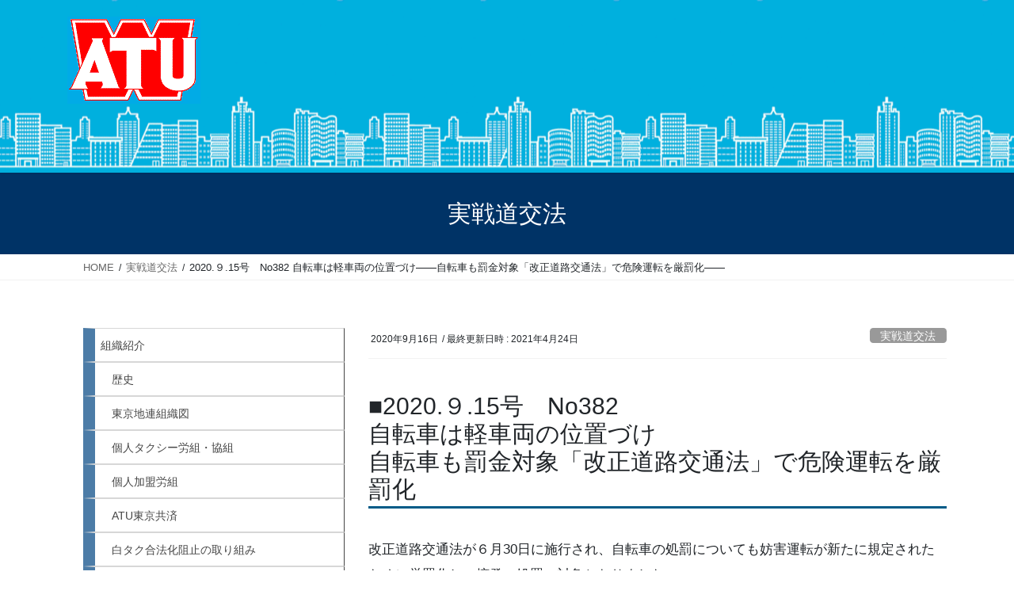

--- FILE ---
content_type: text/html; charset=UTF-8
request_url: https://atutokyo.jp/doukou/382/
body_size: 14199
content:
<!DOCTYPE html>
<html lang="ja">
<head>
<meta charset="utf-8">
<meta http-equiv="X-UA-Compatible" content="IE=edge">
<meta name="viewport" content="width=device-width, initial-scale=1">

<title>2020.９.15号　No382	 自転車は軽車両の位置づけ――自転車も罰金対象「改正道路交通法」で危険運転を厳罰化―― | 全国自動車交通労働組合総連合東京地方連合会</title>
<meta name='robots' content='max-image-preview:large' />
<link rel='dns-prefetch' href='//fonts.googleapis.com' />
<link rel="alternate" type="application/rss+xml" title="全国自動車交通労働組合総連合東京地方連合会 &raquo; フィード" href="https://atutokyo.jp/feed/" />
<link rel="alternate" type="application/rss+xml" title="全国自動車交通労働組合総連合東京地方連合会 &raquo; コメントフィード" href="https://atutokyo.jp/comments/feed/" />
<link rel="alternate" title="oEmbed (JSON)" type="application/json+oembed" href="https://atutokyo.jp/wp-json/oembed/1.0/embed?url=https%3A%2F%2Fatutokyo.jp%2Fdoukou%2F382%2F" />
<link rel="alternate" title="oEmbed (XML)" type="text/xml+oembed" href="https://atutokyo.jp/wp-json/oembed/1.0/embed?url=https%3A%2F%2Fatutokyo.jp%2Fdoukou%2F382%2F&#038;format=xml" />
<meta name="description" content="■2020.９.15号　No382自転車は軽車両の位置づけ自転車も罰金対象「改正道路交通法」で危険運転を厳罰化改正道路交通法が６月30日に施行され、自転車の処罰についても妨害運転が新たに規定されたために厳罰化し、摘発、処罰の対象となりました。道路交通法で自転車が処罰の対象になる行為は①信号無視。②指定場所の一時不停止。③遮断踏切への侵入。④通行禁止違反。⑤歩道における車両義務違反(徐行違反)。⑥歩道通行時の通行方法違反。⑦通行区分違反。⑧路側帯通行時の歩行者の" /><style id='wp-img-auto-sizes-contain-inline-css' type='text/css'>
img:is([sizes=auto i],[sizes^="auto," i]){contain-intrinsic-size:3000px 1500px}
/*# sourceURL=wp-img-auto-sizes-contain-inline-css */
</style>
<link rel='stylesheet' id='vkExUnit_common_style-css' href='https://atutokyo.jp/wp/wp-content/plugins/vk-all-in-one-expansion-unit/assets/css/vkExUnit_style.css?ver=9.113.0.1' type='text/css' media='all' />
<style id='vkExUnit_common_style-inline-css' type='text/css'>
:root {--ver_page_top_button_url:url(https://atutokyo.jp/wp/wp-content/plugins/vk-all-in-one-expansion-unit/assets/images/to-top-btn-icon.svg);}@font-face {font-weight: normal;font-style: normal;font-family: "vk_sns";src: url("https://atutokyo.jp/wp/wp-content/plugins/vk-all-in-one-expansion-unit/inc/sns/icons/fonts/vk_sns.eot?-bq20cj");src: url("https://atutokyo.jp/wp/wp-content/plugins/vk-all-in-one-expansion-unit/inc/sns/icons/fonts/vk_sns.eot?#iefix-bq20cj") format("embedded-opentype"),url("https://atutokyo.jp/wp/wp-content/plugins/vk-all-in-one-expansion-unit/inc/sns/icons/fonts/vk_sns.woff?-bq20cj") format("woff"),url("https://atutokyo.jp/wp/wp-content/plugins/vk-all-in-one-expansion-unit/inc/sns/icons/fonts/vk_sns.ttf?-bq20cj") format("truetype"),url("https://atutokyo.jp/wp/wp-content/plugins/vk-all-in-one-expansion-unit/inc/sns/icons/fonts/vk_sns.svg?-bq20cj#vk_sns") format("svg");}
.veu_promotion-alert__content--text {border: 1px solid rgba(0,0,0,0.125);padding: 0.5em 1em;border-radius: var(--vk-size-radius);margin-bottom: var(--vk-margin-block-bottom);font-size: 0.875rem;}/* Alert Content部分に段落タグを入れた場合に最後の段落の余白を0にする */.veu_promotion-alert__content--text p:last-of-type{margin-bottom:0;margin-top: 0;}
/*# sourceURL=vkExUnit_common_style-inline-css */
</style>
<style id='wp-block-library-inline-css' type='text/css'>
:root{--wp-block-synced-color:#7a00df;--wp-block-synced-color--rgb:122,0,223;--wp-bound-block-color:var(--wp-block-synced-color);--wp-editor-canvas-background:#ddd;--wp-admin-theme-color:#007cba;--wp-admin-theme-color--rgb:0,124,186;--wp-admin-theme-color-darker-10:#006ba1;--wp-admin-theme-color-darker-10--rgb:0,107,160.5;--wp-admin-theme-color-darker-20:#005a87;--wp-admin-theme-color-darker-20--rgb:0,90,135;--wp-admin-border-width-focus:2px}@media (min-resolution:192dpi){:root{--wp-admin-border-width-focus:1.5px}}.wp-element-button{cursor:pointer}:root .has-very-light-gray-background-color{background-color:#eee}:root .has-very-dark-gray-background-color{background-color:#313131}:root .has-very-light-gray-color{color:#eee}:root .has-very-dark-gray-color{color:#313131}:root .has-vivid-green-cyan-to-vivid-cyan-blue-gradient-background{background:linear-gradient(135deg,#00d084,#0693e3)}:root .has-purple-crush-gradient-background{background:linear-gradient(135deg,#34e2e4,#4721fb 50%,#ab1dfe)}:root .has-hazy-dawn-gradient-background{background:linear-gradient(135deg,#faaca8,#dad0ec)}:root .has-subdued-olive-gradient-background{background:linear-gradient(135deg,#fafae1,#67a671)}:root .has-atomic-cream-gradient-background{background:linear-gradient(135deg,#fdd79a,#004a59)}:root .has-nightshade-gradient-background{background:linear-gradient(135deg,#330968,#31cdcf)}:root .has-midnight-gradient-background{background:linear-gradient(135deg,#020381,#2874fc)}:root{--wp--preset--font-size--normal:16px;--wp--preset--font-size--huge:42px}.has-regular-font-size{font-size:1em}.has-larger-font-size{font-size:2.625em}.has-normal-font-size{font-size:var(--wp--preset--font-size--normal)}.has-huge-font-size{font-size:var(--wp--preset--font-size--huge)}.has-text-align-center{text-align:center}.has-text-align-left{text-align:left}.has-text-align-right{text-align:right}.has-fit-text{white-space:nowrap!important}#end-resizable-editor-section{display:none}.aligncenter{clear:both}.items-justified-left{justify-content:flex-start}.items-justified-center{justify-content:center}.items-justified-right{justify-content:flex-end}.items-justified-space-between{justify-content:space-between}.screen-reader-text{border:0;clip-path:inset(50%);height:1px;margin:-1px;overflow:hidden;padding:0;position:absolute;width:1px;word-wrap:normal!important}.screen-reader-text:focus{background-color:#ddd;clip-path:none;color:#444;display:block;font-size:1em;height:auto;left:5px;line-height:normal;padding:15px 23px 14px;text-decoration:none;top:5px;width:auto;z-index:100000}html :where(.has-border-color){border-style:solid}html :where([style*=border-top-color]){border-top-style:solid}html :where([style*=border-right-color]){border-right-style:solid}html :where([style*=border-bottom-color]){border-bottom-style:solid}html :where([style*=border-left-color]){border-left-style:solid}html :where([style*=border-width]){border-style:solid}html :where([style*=border-top-width]){border-top-style:solid}html :where([style*=border-right-width]){border-right-style:solid}html :where([style*=border-bottom-width]){border-bottom-style:solid}html :where([style*=border-left-width]){border-left-style:solid}html :where(img[class*=wp-image-]){height:auto;max-width:100%}:where(figure){margin:0 0 1em}html :where(.is-position-sticky){--wp-admin--admin-bar--position-offset:var(--wp-admin--admin-bar--height,0px)}@media screen and (max-width:600px){html :where(.is-position-sticky){--wp-admin--admin-bar--position-offset:0px}}
.vk-cols--reverse{flex-direction:row-reverse}.vk-cols--hasbtn{margin-bottom:0}.vk-cols--hasbtn>.row>.vk_gridColumn_item,.vk-cols--hasbtn>.wp-block-column{position:relative;padding-bottom:3em}.vk-cols--hasbtn>.row>.vk_gridColumn_item>.wp-block-buttons,.vk-cols--hasbtn>.row>.vk_gridColumn_item>.vk_button,.vk-cols--hasbtn>.wp-block-column>.wp-block-buttons,.vk-cols--hasbtn>.wp-block-column>.vk_button{position:absolute;bottom:0;width:100%}.vk-cols--fit.wp-block-columns{gap:0}.vk-cols--fit.wp-block-columns,.vk-cols--fit.wp-block-columns:not(.is-not-stacked-on-mobile){margin-top:0;margin-bottom:0;justify-content:space-between}.vk-cols--fit.wp-block-columns>.wp-block-column *:last-child,.vk-cols--fit.wp-block-columns:not(.is-not-stacked-on-mobile)>.wp-block-column *:last-child{margin-bottom:0}.vk-cols--fit.wp-block-columns>.wp-block-column>.wp-block-cover,.vk-cols--fit.wp-block-columns:not(.is-not-stacked-on-mobile)>.wp-block-column>.wp-block-cover{margin-top:0}.vk-cols--fit.wp-block-columns.has-background,.vk-cols--fit.wp-block-columns:not(.is-not-stacked-on-mobile).has-background{padding:0}@media(max-width: 599px){.vk-cols--fit.wp-block-columns:not(.has-background)>.wp-block-column:not(.has-background),.vk-cols--fit.wp-block-columns:not(.is-not-stacked-on-mobile):not(.has-background)>.wp-block-column:not(.has-background){padding-left:0 !important;padding-right:0 !important}}@media(min-width: 782px){.vk-cols--fit.wp-block-columns .block-editor-block-list__block.wp-block-column:not(:first-child),.vk-cols--fit.wp-block-columns>.wp-block-column:not(:first-child),.vk-cols--fit.wp-block-columns:not(.is-not-stacked-on-mobile) .block-editor-block-list__block.wp-block-column:not(:first-child),.vk-cols--fit.wp-block-columns:not(.is-not-stacked-on-mobile)>.wp-block-column:not(:first-child){margin-left:0}}@media(min-width: 600px)and (max-width: 781px){.vk-cols--fit.wp-block-columns .wp-block-column:nth-child(2n),.vk-cols--fit.wp-block-columns:not(.is-not-stacked-on-mobile) .wp-block-column:nth-child(2n){margin-left:0}.vk-cols--fit.wp-block-columns .wp-block-column:not(:only-child),.vk-cols--fit.wp-block-columns:not(.is-not-stacked-on-mobile) .wp-block-column:not(:only-child){flex-basis:50% !important}}.vk-cols--fit--gap1.wp-block-columns{gap:1px}@media(min-width: 600px)and (max-width: 781px){.vk-cols--fit--gap1.wp-block-columns .wp-block-column:not(:only-child){flex-basis:calc(50% - 1px) !important}}.vk-cols--fit.vk-cols--grid>.block-editor-block-list__block,.vk-cols--fit.vk-cols--grid>.wp-block-column,.vk-cols--fit.vk-cols--grid:not(.is-not-stacked-on-mobile)>.block-editor-block-list__block,.vk-cols--fit.vk-cols--grid:not(.is-not-stacked-on-mobile)>.wp-block-column{flex-basis:50%;box-sizing:border-box}@media(max-width: 599px){.vk-cols--fit.vk-cols--grid.vk-cols--grid--alignfull>.wp-block-column:nth-child(2)>.wp-block-cover,.vk-cols--fit.vk-cols--grid.vk-cols--grid--alignfull>.wp-block-column:nth-child(2)>.vk_outer,.vk-cols--fit.vk-cols--grid:not(.is-not-stacked-on-mobile).vk-cols--grid--alignfull>.wp-block-column:nth-child(2)>.wp-block-cover,.vk-cols--fit.vk-cols--grid:not(.is-not-stacked-on-mobile).vk-cols--grid--alignfull>.wp-block-column:nth-child(2)>.vk_outer{width:100vw;margin-right:calc((100% - 100vw)/2);margin-left:calc((100% - 100vw)/2)}}@media(min-width: 600px){.vk-cols--fit.vk-cols--grid.vk-cols--grid--alignfull>.wp-block-column:nth-child(2)>.wp-block-cover,.vk-cols--fit.vk-cols--grid.vk-cols--grid--alignfull>.wp-block-column:nth-child(2)>.vk_outer,.vk-cols--fit.vk-cols--grid:not(.is-not-stacked-on-mobile).vk-cols--grid--alignfull>.wp-block-column:nth-child(2)>.wp-block-cover,.vk-cols--fit.vk-cols--grid:not(.is-not-stacked-on-mobile).vk-cols--grid--alignfull>.wp-block-column:nth-child(2)>.vk_outer{margin-right:calc(100% - 50vw);width:50vw}}@media(min-width: 600px){.vk-cols--fit.vk-cols--grid.vk-cols--grid--alignfull.vk-cols--reverse>.wp-block-column,.vk-cols--fit.vk-cols--grid:not(.is-not-stacked-on-mobile).vk-cols--grid--alignfull.vk-cols--reverse>.wp-block-column{margin-left:0;margin-right:0}.vk-cols--fit.vk-cols--grid.vk-cols--grid--alignfull.vk-cols--reverse>.wp-block-column:nth-child(2)>.wp-block-cover,.vk-cols--fit.vk-cols--grid.vk-cols--grid--alignfull.vk-cols--reverse>.wp-block-column:nth-child(2)>.vk_outer,.vk-cols--fit.vk-cols--grid:not(.is-not-stacked-on-mobile).vk-cols--grid--alignfull.vk-cols--reverse>.wp-block-column:nth-child(2)>.wp-block-cover,.vk-cols--fit.vk-cols--grid:not(.is-not-stacked-on-mobile).vk-cols--grid--alignfull.vk-cols--reverse>.wp-block-column:nth-child(2)>.vk_outer{margin-left:calc(100% - 50vw)}}.vk-cols--menu h2,.vk-cols--menu h3,.vk-cols--menu h4,.vk-cols--menu h5{margin-bottom:.2em;text-shadow:#000 0 0 10px}.vk-cols--menu h2:first-child,.vk-cols--menu h3:first-child,.vk-cols--menu h4:first-child,.vk-cols--menu h5:first-child{margin-top:0}.vk-cols--menu p{margin-bottom:1rem;text-shadow:#000 0 0 10px}.vk-cols--menu .wp-block-cover__inner-container:last-child{margin-bottom:0}.vk-cols--fitbnrs .wp-block-column .wp-block-cover:hover img{filter:unset}.vk-cols--fitbnrs .wp-block-column .wp-block-cover:hover{background-color:unset}.vk-cols--fitbnrs .wp-block-column .wp-block-cover:hover .wp-block-cover__image-background{filter:unset !important}.vk-cols--fitbnrs .wp-block-cover .wp-block-cover__inner-container{position:absolute;height:100%;width:100%}.vk-cols--fitbnrs .vk_button{height:100%;margin:0}.vk-cols--fitbnrs .vk_button .vk_button_btn,.vk-cols--fitbnrs .vk_button .btn{height:100%;width:100%;border:none;box-shadow:none;background-color:unset !important;transition:unset}.vk-cols--fitbnrs .vk_button .vk_button_btn:hover,.vk-cols--fitbnrs .vk_button .btn:hover{transition:unset}.vk-cols--fitbnrs .vk_button .vk_button_btn:after,.vk-cols--fitbnrs .vk_button .btn:after{border:none}.vk-cols--fitbnrs .vk_button .vk_button_link_txt{width:100%;position:absolute;top:50%;left:50%;transform:translateY(-50%) translateX(-50%);font-size:2rem;text-shadow:#000 0 0 10px}.vk-cols--fitbnrs .vk_button .vk_button_link_subCaption{width:100%;position:absolute;top:calc(50% + 2.2em);left:50%;transform:translateY(-50%) translateX(-50%);text-shadow:#000 0 0 10px}@media(min-width: 992px){.vk-cols--media.wp-block-columns{gap:3rem}}.vk-fit-map figure{margin-bottom:0}.vk-fit-map iframe{position:relative;margin-bottom:0;display:block;max-height:400px;width:100vw}.vk-fit-map:is(.alignfull,.alignwide) div{max-width:100%}.vk-table--th--width25 :where(tr>*:first-child){width:25%}.vk-table--th--width30 :where(tr>*:first-child){width:30%}.vk-table--th--width35 :where(tr>*:first-child){width:35%}.vk-table--th--width40 :where(tr>*:first-child){width:40%}.vk-table--th--bg-bright :where(tr>*:first-child){background-color:var(--wp--preset--color--bg-secondary, rgba(0, 0, 0, 0.05))}@media(max-width: 599px){.vk-table--mobile-block :is(th,td){width:100%;display:block}.vk-table--mobile-block.wp-block-table table :is(th,td){border-top:none}}.vk-table--width--th25 :where(tr>*:first-child){width:25%}.vk-table--width--th30 :where(tr>*:first-child){width:30%}.vk-table--width--th35 :where(tr>*:first-child){width:35%}.vk-table--width--th40 :where(tr>*:first-child){width:40%}.no-margin{margin:0}@media(max-width: 599px){.wp-block-image.vk-aligncenter--mobile>.alignright{float:none;margin-left:auto;margin-right:auto}.vk-no-padding-horizontal--mobile{padding-left:0 !important;padding-right:0 !important}}
/* VK Color Palettes */

/*# sourceURL=wp-block-library-inline-css */
</style><style id='global-styles-inline-css' type='text/css'>
:root{--wp--preset--aspect-ratio--square: 1;--wp--preset--aspect-ratio--4-3: 4/3;--wp--preset--aspect-ratio--3-4: 3/4;--wp--preset--aspect-ratio--3-2: 3/2;--wp--preset--aspect-ratio--2-3: 2/3;--wp--preset--aspect-ratio--16-9: 16/9;--wp--preset--aspect-ratio--9-16: 9/16;--wp--preset--color--black: #000000;--wp--preset--color--cyan-bluish-gray: #abb8c3;--wp--preset--color--white: #ffffff;--wp--preset--color--pale-pink: #f78da7;--wp--preset--color--vivid-red: #cf2e2e;--wp--preset--color--luminous-vivid-orange: #ff6900;--wp--preset--color--luminous-vivid-amber: #fcb900;--wp--preset--color--light-green-cyan: #7bdcb5;--wp--preset--color--vivid-green-cyan: #00d084;--wp--preset--color--pale-cyan-blue: #8ed1fc;--wp--preset--color--vivid-cyan-blue: #0693e3;--wp--preset--color--vivid-purple: #9b51e0;--wp--preset--gradient--vivid-cyan-blue-to-vivid-purple: linear-gradient(135deg,rgb(6,147,227) 0%,rgb(155,81,224) 100%);--wp--preset--gradient--light-green-cyan-to-vivid-green-cyan: linear-gradient(135deg,rgb(122,220,180) 0%,rgb(0,208,130) 100%);--wp--preset--gradient--luminous-vivid-amber-to-luminous-vivid-orange: linear-gradient(135deg,rgb(252,185,0) 0%,rgb(255,105,0) 100%);--wp--preset--gradient--luminous-vivid-orange-to-vivid-red: linear-gradient(135deg,rgb(255,105,0) 0%,rgb(207,46,46) 100%);--wp--preset--gradient--very-light-gray-to-cyan-bluish-gray: linear-gradient(135deg,rgb(238,238,238) 0%,rgb(169,184,195) 100%);--wp--preset--gradient--cool-to-warm-spectrum: linear-gradient(135deg,rgb(74,234,220) 0%,rgb(151,120,209) 20%,rgb(207,42,186) 40%,rgb(238,44,130) 60%,rgb(251,105,98) 80%,rgb(254,248,76) 100%);--wp--preset--gradient--blush-light-purple: linear-gradient(135deg,rgb(255,206,236) 0%,rgb(152,150,240) 100%);--wp--preset--gradient--blush-bordeaux: linear-gradient(135deg,rgb(254,205,165) 0%,rgb(254,45,45) 50%,rgb(107,0,62) 100%);--wp--preset--gradient--luminous-dusk: linear-gradient(135deg,rgb(255,203,112) 0%,rgb(199,81,192) 50%,rgb(65,88,208) 100%);--wp--preset--gradient--pale-ocean: linear-gradient(135deg,rgb(255,245,203) 0%,rgb(182,227,212) 50%,rgb(51,167,181) 100%);--wp--preset--gradient--electric-grass: linear-gradient(135deg,rgb(202,248,128) 0%,rgb(113,206,126) 100%);--wp--preset--gradient--midnight: linear-gradient(135deg,rgb(2,3,129) 0%,rgb(40,116,252) 100%);--wp--preset--font-size--small: 13px;--wp--preset--font-size--medium: 20px;--wp--preset--font-size--large: 36px;--wp--preset--font-size--x-large: 42px;--wp--preset--spacing--20: 0.44rem;--wp--preset--spacing--30: 0.67rem;--wp--preset--spacing--40: 1rem;--wp--preset--spacing--50: 1.5rem;--wp--preset--spacing--60: 2.25rem;--wp--preset--spacing--70: 3.38rem;--wp--preset--spacing--80: 5.06rem;--wp--preset--shadow--natural: 6px 6px 9px rgba(0, 0, 0, 0.2);--wp--preset--shadow--deep: 12px 12px 50px rgba(0, 0, 0, 0.4);--wp--preset--shadow--sharp: 6px 6px 0px rgba(0, 0, 0, 0.2);--wp--preset--shadow--outlined: 6px 6px 0px -3px rgb(255, 255, 255), 6px 6px rgb(0, 0, 0);--wp--preset--shadow--crisp: 6px 6px 0px rgb(0, 0, 0);}:where(.is-layout-flex){gap: 0.5em;}:where(.is-layout-grid){gap: 0.5em;}body .is-layout-flex{display: flex;}.is-layout-flex{flex-wrap: wrap;align-items: center;}.is-layout-flex > :is(*, div){margin: 0;}body .is-layout-grid{display: grid;}.is-layout-grid > :is(*, div){margin: 0;}:where(.wp-block-columns.is-layout-flex){gap: 2em;}:where(.wp-block-columns.is-layout-grid){gap: 2em;}:where(.wp-block-post-template.is-layout-flex){gap: 1.25em;}:where(.wp-block-post-template.is-layout-grid){gap: 1.25em;}.has-black-color{color: var(--wp--preset--color--black) !important;}.has-cyan-bluish-gray-color{color: var(--wp--preset--color--cyan-bluish-gray) !important;}.has-white-color{color: var(--wp--preset--color--white) !important;}.has-pale-pink-color{color: var(--wp--preset--color--pale-pink) !important;}.has-vivid-red-color{color: var(--wp--preset--color--vivid-red) !important;}.has-luminous-vivid-orange-color{color: var(--wp--preset--color--luminous-vivid-orange) !important;}.has-luminous-vivid-amber-color{color: var(--wp--preset--color--luminous-vivid-amber) !important;}.has-light-green-cyan-color{color: var(--wp--preset--color--light-green-cyan) !important;}.has-vivid-green-cyan-color{color: var(--wp--preset--color--vivid-green-cyan) !important;}.has-pale-cyan-blue-color{color: var(--wp--preset--color--pale-cyan-blue) !important;}.has-vivid-cyan-blue-color{color: var(--wp--preset--color--vivid-cyan-blue) !important;}.has-vivid-purple-color{color: var(--wp--preset--color--vivid-purple) !important;}.has-black-background-color{background-color: var(--wp--preset--color--black) !important;}.has-cyan-bluish-gray-background-color{background-color: var(--wp--preset--color--cyan-bluish-gray) !important;}.has-white-background-color{background-color: var(--wp--preset--color--white) !important;}.has-pale-pink-background-color{background-color: var(--wp--preset--color--pale-pink) !important;}.has-vivid-red-background-color{background-color: var(--wp--preset--color--vivid-red) !important;}.has-luminous-vivid-orange-background-color{background-color: var(--wp--preset--color--luminous-vivid-orange) !important;}.has-luminous-vivid-amber-background-color{background-color: var(--wp--preset--color--luminous-vivid-amber) !important;}.has-light-green-cyan-background-color{background-color: var(--wp--preset--color--light-green-cyan) !important;}.has-vivid-green-cyan-background-color{background-color: var(--wp--preset--color--vivid-green-cyan) !important;}.has-pale-cyan-blue-background-color{background-color: var(--wp--preset--color--pale-cyan-blue) !important;}.has-vivid-cyan-blue-background-color{background-color: var(--wp--preset--color--vivid-cyan-blue) !important;}.has-vivid-purple-background-color{background-color: var(--wp--preset--color--vivid-purple) !important;}.has-black-border-color{border-color: var(--wp--preset--color--black) !important;}.has-cyan-bluish-gray-border-color{border-color: var(--wp--preset--color--cyan-bluish-gray) !important;}.has-white-border-color{border-color: var(--wp--preset--color--white) !important;}.has-pale-pink-border-color{border-color: var(--wp--preset--color--pale-pink) !important;}.has-vivid-red-border-color{border-color: var(--wp--preset--color--vivid-red) !important;}.has-luminous-vivid-orange-border-color{border-color: var(--wp--preset--color--luminous-vivid-orange) !important;}.has-luminous-vivid-amber-border-color{border-color: var(--wp--preset--color--luminous-vivid-amber) !important;}.has-light-green-cyan-border-color{border-color: var(--wp--preset--color--light-green-cyan) !important;}.has-vivid-green-cyan-border-color{border-color: var(--wp--preset--color--vivid-green-cyan) !important;}.has-pale-cyan-blue-border-color{border-color: var(--wp--preset--color--pale-cyan-blue) !important;}.has-vivid-cyan-blue-border-color{border-color: var(--wp--preset--color--vivid-cyan-blue) !important;}.has-vivid-purple-border-color{border-color: var(--wp--preset--color--vivid-purple) !important;}.has-vivid-cyan-blue-to-vivid-purple-gradient-background{background: var(--wp--preset--gradient--vivid-cyan-blue-to-vivid-purple) !important;}.has-light-green-cyan-to-vivid-green-cyan-gradient-background{background: var(--wp--preset--gradient--light-green-cyan-to-vivid-green-cyan) !important;}.has-luminous-vivid-amber-to-luminous-vivid-orange-gradient-background{background: var(--wp--preset--gradient--luminous-vivid-amber-to-luminous-vivid-orange) !important;}.has-luminous-vivid-orange-to-vivid-red-gradient-background{background: var(--wp--preset--gradient--luminous-vivid-orange-to-vivid-red) !important;}.has-very-light-gray-to-cyan-bluish-gray-gradient-background{background: var(--wp--preset--gradient--very-light-gray-to-cyan-bluish-gray) !important;}.has-cool-to-warm-spectrum-gradient-background{background: var(--wp--preset--gradient--cool-to-warm-spectrum) !important;}.has-blush-light-purple-gradient-background{background: var(--wp--preset--gradient--blush-light-purple) !important;}.has-blush-bordeaux-gradient-background{background: var(--wp--preset--gradient--blush-bordeaux) !important;}.has-luminous-dusk-gradient-background{background: var(--wp--preset--gradient--luminous-dusk) !important;}.has-pale-ocean-gradient-background{background: var(--wp--preset--gradient--pale-ocean) !important;}.has-electric-grass-gradient-background{background: var(--wp--preset--gradient--electric-grass) !important;}.has-midnight-gradient-background{background: var(--wp--preset--gradient--midnight) !important;}.has-small-font-size{font-size: var(--wp--preset--font-size--small) !important;}.has-medium-font-size{font-size: var(--wp--preset--font-size--medium) !important;}.has-large-font-size{font-size: var(--wp--preset--font-size--large) !important;}.has-x-large-font-size{font-size: var(--wp--preset--font-size--x-large) !important;}
/*# sourceURL=global-styles-inline-css */
</style>

<style id='classic-theme-styles-inline-css' type='text/css'>
/*! This file is auto-generated */
.wp-block-button__link{color:#fff;background-color:#32373c;border-radius:9999px;box-shadow:none;text-decoration:none;padding:calc(.667em + 2px) calc(1.333em + 2px);font-size:1.125em}.wp-block-file__button{background:#32373c;color:#fff;text-decoration:none}
/*# sourceURL=/wp-includes/css/classic-themes.min.css */
</style>
<link rel='stylesheet' id='whats-new-style-css' href='https://atutokyo.jp/wp/wp-content/plugins/whats-new-genarator/whats-new.css?ver=2.0.2' type='text/css' media='all' />
<link rel='stylesheet' id='backButtonCSS-css' href='https://atutokyo.jp/wp/wp-content/plugins/wp-back-button/css/style.css?ver=6.9' type='text/css' media='all' />
<link rel='stylesheet' id='googleFonts1-css' href='http://fonts.googleapis.com/css?family=Cabin%3A400%2C500%2C600%2Cbold&#038;ver=6.9' type='text/css' media='all' />
<link rel='stylesheet' id='googleFonts2-css' href='http://fonts.googleapis.com/css?family=PT+Sans+Narrow%3Aregular%2Cbold&#038;ver=6.9' type='text/css' media='all' />
<link rel='stylesheet' id='vk-swiper-style-css' href='https://atutokyo.jp/wp/wp-content/plugins/vk-blocks/vendor/vektor-inc/vk-swiper/src/assets/css/swiper-bundle.min.css?ver=11.0.2' type='text/css' media='all' />
<link rel='stylesheet' id='bootstrap-4-style-css' href='https://atutokyo.jp/wp/wp-content/themes/lightning/_g2/library/bootstrap-4/css/bootstrap.min.css?ver=4.5.0' type='text/css' media='all' />
<link rel='stylesheet' id='lightning-common-style-css' href='https://atutokyo.jp/wp/wp-content/themes/lightning/_g2/assets/css/common.css?ver=15.33.1' type='text/css' media='all' />
<style id='lightning-common-style-inline-css' type='text/css'>
/* vk-mobile-nav */:root {--vk-mobile-nav-menu-btn-bg-src: url("https://atutokyo.jp/wp/wp-content/themes/lightning/_g2/inc/vk-mobile-nav/package/images/vk-menu-btn-black.svg");--vk-mobile-nav-menu-btn-close-bg-src: url("https://atutokyo.jp/wp/wp-content/themes/lightning/_g2/inc/vk-mobile-nav/package/images/vk-menu-close-black.svg");--vk-menu-acc-icon-open-black-bg-src: url("https://atutokyo.jp/wp/wp-content/themes/lightning/_g2/inc/vk-mobile-nav/package/images/vk-menu-acc-icon-open-black.svg");--vk-menu-acc-icon-open-white-bg-src: url("https://atutokyo.jp/wp/wp-content/themes/lightning/_g2/inc/vk-mobile-nav/package/images/vk-menu-acc-icon-open-white.svg");--vk-menu-acc-icon-close-black-bg-src: url("https://atutokyo.jp/wp/wp-content/themes/lightning/_g2/inc/vk-mobile-nav/package/images/vk-menu-close-black.svg");--vk-menu-acc-icon-close-white-bg-src: url("https://atutokyo.jp/wp/wp-content/themes/lightning/_g2/inc/vk-mobile-nav/package/images/vk-menu-close-white.svg");}
/*# sourceURL=lightning-common-style-inline-css */
</style>
<link rel='stylesheet' id='lightning-design-style-css' href='https://atutokyo.jp/wp/wp-content/themes/lightning/_g2/design-skin/origin2/css/style.css?ver=15.33.1' type='text/css' media='all' />
<style id='lightning-design-style-inline-css' type='text/css'>
:root {--color-key:#337ab7;--wp--preset--color--vk-color-primary:#337ab7;--color-key-dark:#2e6da4;}
a { color:#337ab7; }a:hover { color:#dd3333; }
.tagcloud a:before { font-family: "Font Awesome 7 Free";content: "\f02b";font-weight: bold; }
.media .media-body .media-heading a:hover { color:; }@media (min-width: 768px){.gMenu > li:before,.gMenu > li.menu-item-has-children::after { border-bottom-color: }.gMenu li li { background-color: }.gMenu li li a:hover { background-color:; }} /* @media (min-width: 768px) */.page-header { background-color:; }h2,.mainSection-title { border-top-color:; }h3:after,.subSection-title:after { border-bottom-color:; }ul.page-numbers li span.page-numbers.current,.page-link dl .post-page-numbers.current { background-color:; }.pager li > a { border-color:;color:;}.pager li > a:hover { background-color:;color:#fff;}.siteFooter { border-top-color:; }dt { border-left-color:; }:root {--g_nav_main_acc_icon_open_url:url(https://atutokyo.jp/wp/wp-content/themes/lightning/_g2/inc/vk-mobile-nav/package/images/vk-menu-acc-icon-open-black.svg);--g_nav_main_acc_icon_close_url: url(https://atutokyo.jp/wp/wp-content/themes/lightning/_g2/inc/vk-mobile-nav/package/images/vk-menu-close-black.svg);--g_nav_sub_acc_icon_open_url: url(https://atutokyo.jp/wp/wp-content/themes/lightning/_g2/inc/vk-mobile-nav/package/images/vk-menu-acc-icon-open-white.svg);--g_nav_sub_acc_icon_close_url: url(https://atutokyo.jp/wp/wp-content/themes/lightning/_g2/inc/vk-mobile-nav/package/images/vk-menu-close-white.svg);}
/*# sourceURL=lightning-design-style-inline-css */
</style>
<link rel='stylesheet' id='veu-cta-css' href='https://atutokyo.jp/wp/wp-content/plugins/vk-all-in-one-expansion-unit/inc/call-to-action/package/assets/css/style.css?ver=9.113.0.1' type='text/css' media='all' />
<link rel='stylesheet' id='vk-blocks-build-css-css' href='https://atutokyo.jp/wp/wp-content/plugins/vk-blocks/build/block-build.css?ver=1.115.1.1' type='text/css' media='all' />
<style id='vk-blocks-build-css-inline-css' type='text/css'>

	:root {
		--vk_image-mask-circle: url(https://atutokyo.jp/wp/wp-content/plugins/vk-blocks/inc/vk-blocks/images/circle.svg);
		--vk_image-mask-wave01: url(https://atutokyo.jp/wp/wp-content/plugins/vk-blocks/inc/vk-blocks/images/wave01.svg);
		--vk_image-mask-wave02: url(https://atutokyo.jp/wp/wp-content/plugins/vk-blocks/inc/vk-blocks/images/wave02.svg);
		--vk_image-mask-wave03: url(https://atutokyo.jp/wp/wp-content/plugins/vk-blocks/inc/vk-blocks/images/wave03.svg);
		--vk_image-mask-wave04: url(https://atutokyo.jp/wp/wp-content/plugins/vk-blocks/inc/vk-blocks/images/wave04.svg);
	}
	

	:root {

		--vk-balloon-border-width:1px;

		--vk-balloon-speech-offset:-12px;
	}
	

	:root {
		--vk_flow-arrow: url(https://atutokyo.jp/wp/wp-content/plugins/vk-blocks/inc/vk-blocks/images/arrow_bottom.svg);
	}
	
/*# sourceURL=vk-blocks-build-css-inline-css */
</style>
<link rel='stylesheet' id='lightning-theme-style-css' href='https://atutokyo.jp/wp/wp-content/themes/lightning_child_sample/style.css?ver=15.33.1' type='text/css' media='all' />
<style id='lightning-theme-style-inline-css' type='text/css'>

			.prBlock_icon_outer { border:1px solid #337ab7; }
			.prBlock_icon { color:#337ab7; }
		
/*# sourceURL=lightning-theme-style-inline-css */
</style>
<link rel='stylesheet' id='vk-font-awesome-css' href='https://atutokyo.jp/wp/wp-content/themes/lightning/vendor/vektor-inc/font-awesome-versions/src/font-awesome/css/all.min.css?ver=7.1.0' type='text/css' media='all' />
<script type="text/javascript" src="https://atutokyo.jp/wp/wp-includes/js/jquery/jquery.min.js?ver=3.7.1" id="jquery-core-js"></script>
<script type="text/javascript" src="https://atutokyo.jp/wp/wp-includes/js/jquery/jquery-migrate.min.js?ver=3.4.1" id="jquery-migrate-js"></script>
<script type="text/javascript" src="https://atutokyo.jp/wp/wp-content/plugins/wp-back-button/js/wp-backbutton.js?ver=6.9" id="backButtonJS-js"></script>
<link rel="https://api.w.org/" href="https://atutokyo.jp/wp-json/" /><link rel="alternate" title="JSON" type="application/json" href="https://atutokyo.jp/wp-json/wp/v2/posts/591" /><link rel="EditURI" type="application/rsd+xml" title="RSD" href="https://atutokyo.jp/wp/xmlrpc.php?rsd" />
<meta name="generator" content="WordPress 6.9" />
<link rel="canonical" href="https://atutokyo.jp/doukou/382/" />
<link rel='shortlink' href='https://atutokyo.jp/?p=591' />
<style type="text/css">.backButton{background:#1e73be !important;}.backButton a{color:#ffffff !important;}.backButton .simbolo:after , .backButton .simbolo:before{color:#ffffff !important;}</style><style id="lightning-color-custom-for-plugins" type="text/css">/* ltg theme common */.color_key_bg,.color_key_bg_hover:hover{background-color: #337ab7;}.color_key_txt,.color_key_txt_hover:hover{color: #337ab7;}.color_key_border,.color_key_border_hover:hover{border-color: #337ab7;}.color_key_dark_bg,.color_key_dark_bg_hover:hover{background-color: #2e6da4;}.color_key_dark_txt,.color_key_dark_txt_hover:hover{color: #2e6da4;}.color_key_dark_border,.color_key_dark_border_hover:hover{border-color: #2e6da4;}</style><noscript><style>.lazyload[data-src]{display:none !important;}</style></noscript><style>.lazyload{background-image:none !important;}.lazyload:before{background-image:none !important;}</style><style type="text/css" id="custom-background-css">
body.custom-background { background-color: #ffffff; }
</style>
			<style type="text/css" id="wp-custom-css">
			.page-id-2289 .entry-title { display: none; }		</style>
				<style type="text/css">/* VK CSS Customize */footer .copySection p:nth-child(2){display:none !important;}body, html,p{font-size:17px!important;font-family:"游ゴシック",YuGothic,"ヒラギノ角ゴ ProN W3","Hiragino Kaku Gothic ProN", "メイリオ", Meiryo,"Helvetica Neue", Helvetica, Arial,sans-serif !important;font-weight:500 !important;}.media .media-body .media-heading{font-weight:bold;}.subSection-title, h3{padding-bottom:8px;position:relative;border-bottom:1px solid #999;}h3:after, .subSection-title:after{border-bottom-color:#999;}.mainSection-title, h2{font-size:1.0rem;}h1,h2,h3{font-weight:bold;}h4{font-size:26px!important;font-weight:bold;padding:4px 0;border-bottom:3px solid #bccd45;color:#fb6d8c;}h5{border-bottom:1px solid #cccccc;font-size:22px;padding:4px 0;}.siteHeader{background-image:url("https://atutokyo.jp/wp/wp-content/uploads/40548283-LL-imagenavi-scaled.gif");background-repeat:no-repeat;background-position:center;}.navbar-brand img{max-height:2400px;}ul.gMenu a{background:#2bafe7;color:#003366;opacity:0.9;}ul.gMenu a:hover{color:#ff3300;}.page-header{background-color:#003366;}.media .postList_thumbnail{width:430px !important;}@media (max-width:480px){.media .postList_thumbnail{width:100% !important;padding-right:0px!important;}}@media (min-width:992px){.sideSection-col-two{width:360px;float:right;}}.vk-mobile-nav-menu-btn{right:10px;top:10px;width:40px;height:40px;left:inherit;background-color:#40b7e9!important;}.widget_nav_menu ul li a{display:block;padding:10px .5em 8px;border-bottom:1px solid rgba(0,0,0,.05);border-left:solid 5px #4c7ca7;border-bottom:solid 3px #d7d7d7;}.logo-after{display:block;width:700px;float:right;}.logo-after img{max-height:60px;}.navbar-header{width:100%;}@media (max-width:991px){.logo-after{width:100%;margin-top:10px;margin-bottom:10px;text-align:center;}}@media (min-width:1200px){.gMenu_outer,.gMenu,.gMenu > li{width:100%;}}@media (max-width:1199.98px){.siteHeader_logo{width:unset;}}h5{font-size:1.75rem;border-bottom:3px solid #005a87;}.widget_nav_menu ul li a{display:block;padding:10px .5em 8px;border-bottom:1px solid rgba(0,0,0,.05);border-left:solid 15px #4c7ca7;border-right:solid 1px;border-bottom:solid 1px #d7d7d7;border-top:solid 1px #d7d7d7;}.postNextPrev{display:none;}.entry-title{display:none;}/* End VK CSS Customize */</style>
			<!-- [ VK All in One Expansion Unit Article Structure Data ] --><script type="application/ld+json">{"@context":"https://schema.org/","@type":"Article","headline":"2020.９.15号　No382\t 自転車は軽車両の位置づけ――自転車も罰金対象「改正道路交通法」で危険運転を厳罰化――","image":"","datePublished":"2020-09-16T18:30:48+09:00","dateModified":"2021-04-24T18:31:04+09:00","author":{"@type":"","name":"atutokyomaster","url":"https://atutokyo.jp/","sameAs":""}}</script><!-- [ / VK All in One Expansion Unit Article Structure Data ] -->
</head>
<body class="wp-singular post-template-default single single-post postid-591 single-format-standard custom-background wp-theme-lightning wp-child-theme-lightning_child_sample vk-blocks fa_v7_css post-name-382 category-doukou post-type-post sidebar-fix sidebar-fix-priority-top bootstrap4 device-pc">
<a class="skip-link screen-reader-text" href="#main">コンテンツへスキップ</a>
<a class="skip-link screen-reader-text" href="#vk-mobile-nav">ナビゲーションに移動</a>
<header class="siteHeader">
		<div class="container siteHeadContainer">
		<div class="navbar-header">
						<p class="navbar-brand siteHeader_logo">
			<a href="https://atutokyo.jp/">
				<span><img src="[data-uri]" alt="全国自動車交通労働組合総連合東京地方連合会" data-src="https://atutokyo.jp/wp/wp-content/uploads/atu004.fw_.png" decoding="async" class="lazyload" data-eio-rwidth="168" data-eio-rheight="110" /><noscript><img src="https://atutokyo.jp/wp/wp-content/uploads/atu004.fw_.png" alt="全国自動車交通労働組合総連合東京地方連合会" data-eio="l" /></noscript></span>
			</a>
			</p>
					</div>

					<div id="gMenu_outer" class="gMenu_outer">
							</div>
			</div>
	</header>

<div class="section page-header"><div class="container"><div class="row"><div class="col-md-12">
<div class="page-header_pageTitle">
実戦道交法</div>
</div></div></div></div><!-- [ /.page-header ] -->


<!-- [ .breadSection ] --><div class="section breadSection"><div class="container"><div class="row"><ol class="breadcrumb" itemscope itemtype="https://schema.org/BreadcrumbList"><li id="panHome" itemprop="itemListElement" itemscope itemtype="http://schema.org/ListItem"><a itemprop="item" href="https://atutokyo.jp/"><span itemprop="name"><i class="fa-solid fa-house"></i> HOME</span></a><meta itemprop="position" content="1" /></li><li itemprop="itemListElement" itemscope itemtype="http://schema.org/ListItem"><a itemprop="item" href="https://atutokyo.jp/category/doukou/"><span itemprop="name">実戦道交法</span></a><meta itemprop="position" content="2" /></li><li><span>2020.９.15号　No382 自転車は軽車両の位置づけ――自転車も罰金対象「改正道路交通法」で危険運転を厳罰化――</span><meta itemprop="position" content="3" /></li></ol></div></div></div><!-- [ /.breadSection ] -->

<div class="section siteContent">
<div class="container">
<div class="row">

	<div class="col mainSection mainSection-col-two mainSection-pos-right" id="main" role="main">
				<article id="post-591" class="entry entry-full post-591 post type-post status-publish format-standard hentry category-doukou">

	
	
		<header class="entry-header">
			<div class="entry-meta">


<span class="published entry-meta_items">2020年9月16日</span>

<span class="entry-meta_items entry-meta_updated">/ 最終更新日時 : <span class="updated">2021年4月24日</span></span>


	
	<span class="vcard author entry-meta_items entry-meta_items_author entry-meta_hidden"><span class="fn">atutokyomaster</span></span>



<span class="entry-meta_items entry-meta_items_term"><a href="https://atutokyo.jp/category/doukou/" class="btn btn-xs btn-primary entry-meta_items_term_button" style="background-color:#999999;border:none;">実戦道交法</a></span>
</div>
				<h1 class="entry-title">
											2020.９.15号　No382	 自転車は軽車両の位置づけ――自転車も罰金対象「改正道路交通法」で危険運転を厳罰化――									</h1>
		</header>

	
	
	<div class="entry-body">
				<h5>■2020.９.15号　No382<br />
自転車は軽車両の位置づけ<br />
自転車も罰金対象「改正道路交通法」で危険運転を厳罰化</h5>
<p>改正道路交通法が６月30日に施行され、自転車の処罰についても妨害運転が新たに規定されたために厳罰化し、摘発、処罰の対象となりました。<br />
道路交通法で自転車が処罰の対象になる行為は①信号無視。②指定場所の一時不停止。③遮断踏切への侵入。④通行禁止違反。⑤歩道における車両義務違反(徐行違反)。⑥歩道通行時の通行方法違反。⑦通行区分違反。⑧路側帯通行時の歩行者の通行妨害。⑨交差点安全進行義務違反等。⑩交差点優先者妨害等。⑪環状交差点安全進行義務違反等。⑫制御装置(ブレーキ)不良自転車運転。⑬安全運転義務違反。⑭酒酔い運転。⑮妨害運転の15項目が摘発対象に定められました。<br />
コロナ禍により、生活様式が変化するなかで、飲食業における出前の需要増で、Ｕｂｅｒ Ｅａｔｓを中心とした出前代行業が急速に拡大し、配達員による危険運転が横行しています。<br />
そのため、自転車が絡む人身事故が急増し、その被害に遭う事例が多発しています。改正道交法では、15項目の危険行為を３年間に２回摘発されると、安全講習が義務付けられます。<br />
そして安全講習を受講しない場合は、５万円以下の罰金が課せられます(対象年齢は14歳以上)。さらに警察庁は「ながらスマホ」について、重大な交通事故につながる極めて危険な行為であると注意喚起。ながらスマホは危険運転の「安全運転義務違反」に該当し、摘発の対象となります。<br />
また、警察庁では、自転車の守るべき交通ルールのうち特に重要なものとして「①自転車は車道が原則、歩道は例外。②車道は左側を通行、③歩道は歩行者優先で、車道寄りを徐行。④安全ルールを守る。⑤子供はヘルメット着用を「自転車安全利用５則」としています。<br />
東京都では、自転車の安全で適正な利用の更なる促進を図るため「自転車の安全で適正な利用に関する条例」を改定。今年５月から自転車損害賠償保険の加入を義務化しています。これを機会に「軽車両の位置づけである自転車の危険運転」について改正された道交法を確認し、事故防止につなげましょう。</p>
			</div>

	
	
	
	
		<div class="entry-footer">

			<div class="entry-meta-dataList"><dl><dt>カテゴリー</dt><dd><a href="https://atutokyo.jp/category/doukou/">実戦道交法</a></dd></dl></div>
		</div><!-- [ /.entry-footer ] -->
	
	
			
	
		
		
		
		
	
	
</article><!-- [ /#post-591 ] -->


	<div class="vk_posts postNextPrev">

		<div id="post-1247" class="vk_post vk_post-postType-post card card-post card-horizontal card-sm vk_post-col-xs-12 vk_post-col-sm-12 vk_post-col-md-6 post-1247 post type-post status-publish format-standard hentry category-report"><div class="card-horizontal-inner-row"><div class="vk_post-col-5 col-5 card-img-outer"><div class="vk_post_imgOuter lazyload" style="" data-back="https://atutokyo.jp/wp/wp-content/themes/lightning/_g2/assets/images/no-image.png" data-eio-rwidth="600" data-eio-rheight="371"><a href="https://atutokyo.jp/report/atutokyo-2020-9-15/"><div class="card-img-overlay"><span class="vk_post_imgOuter_singleTermLabel" style="color:#fff;background-color:#999999">「自交総連東京」機関紙</span></div><img src="[data-uri]" class="vk_post_imgOuter_img card-img card-img-use-bg lazyload" data-src="https://atutokyo.jp/wp/wp-content/themes/lightning/_g2/assets/images/no-image.png" decoding="async" data-eio-rwidth="600" data-eio-rheight="371" /><noscript><img src="https://atutokyo.jp/wp/wp-content/themes/lightning/_g2/assets/images/no-image.png" class="vk_post_imgOuter_img card-img card-img-use-bg" data-eio="l" /></noscript></a></div><!-- [ /.vk_post_imgOuter ] --></div><!-- /.col --><div class="vk_post-col-7 col-7"><div class="vk_post_body card-body"><p class="postNextPrev_label">前の記事</p><h5 class="vk_post_title card-title"><a href="https://atutokyo.jp/report/atutokyo-2020-9-15/">自交総連東京 2020年９月15日号</a></h5><div class="vk_post_date card-date published">2020年9月15日</div></div><!-- [ /.card-body ] --></div><!-- /.col --></div><!-- [ /.row ] --></div><!-- [ /.card ] -->
		<div id="post-1245" class="vk_post vk_post-postType-post card card-post card-horizontal card-sm vk_post-col-xs-12 vk_post-col-sm-12 vk_post-col-md-6 card-horizontal-reverse postNextPrev_next post-1245 post type-post status-publish format-standard hentry category-report"><div class="card-horizontal-inner-row"><div class="vk_post-col-5 col-5 card-img-outer"><div class="vk_post_imgOuter lazyload" style="" data-back="https://atutokyo.jp/wp/wp-content/themes/lightning/_g2/assets/images/no-image.png" data-eio-rwidth="600" data-eio-rheight="371"><a href="https://atutokyo.jp/report/atutokyo-2020-10-1/"><div class="card-img-overlay"><span class="vk_post_imgOuter_singleTermLabel" style="color:#fff;background-color:#999999">「自交総連東京」機関紙</span></div><img src="[data-uri]" class="vk_post_imgOuter_img card-img card-img-use-bg lazyload" data-src="https://atutokyo.jp/wp/wp-content/themes/lightning/_g2/assets/images/no-image.png" decoding="async" data-eio-rwidth="600" data-eio-rheight="371" /><noscript><img src="https://atutokyo.jp/wp/wp-content/themes/lightning/_g2/assets/images/no-image.png" class="vk_post_imgOuter_img card-img card-img-use-bg" data-eio="l" /></noscript></a></div><!-- [ /.vk_post_imgOuter ] --></div><!-- /.col --><div class="vk_post-col-7 col-7"><div class="vk_post_body card-body"><p class="postNextPrev_label">次の記事</p><h5 class="vk_post_title card-title"><a href="https://atutokyo.jp/report/atutokyo-2020-10-1/">自交総連東京2020年10月１日付けから</a></h5><div class="vk_post_date card-date published">2020年10月1日</div></div><!-- [ /.card-body ] --></div><!-- /.col --></div><!-- [ /.row ] --></div><!-- [ /.card ] -->
		</div>
					</div><!-- [ /.mainSection ] -->

			<div class="col subSection sideSection sideSection-col-two sideSection-pos-left">
						<aside class="widget widget_nav_menu" id="nav_menu-2"><div class="menu-%e3%82%b5%e3%82%a4%e3%83%89%e3%83%90%e3%83%bc1-container"><ul id="menu-%e3%82%b5%e3%82%a4%e3%83%89%e3%83%90%e3%83%bc1" class="menu"><li id="menu-item-79" class="menu-item menu-item-type-post_type menu-item-object-page menu-item-has-children menu-item-79"><a href="https://atutokyo.jp/%e7%b5%84%e7%b9%94%e7%b4%b9%e4%bb%8b/">組織紹介</a>
<ul class="sub-menu">
	<li id="menu-item-78" class="menu-item menu-item-type-post_type menu-item-object-page menu-item-78"><a href="https://atutokyo.jp/rekishi/">歴史</a></li>
	<li id="menu-item-77" class="menu-item menu-item-type-post_type menu-item-object-page menu-item-77"><a href="https://atutokyo.jp/block/">東京地連組織図</a></li>
	<li id="menu-item-73" class="menu-item menu-item-type-post_type menu-item-object-page menu-item-73"><a href="https://atutokyo.jp/kojinkamei/">個人タクシー労組・協組</a></li>
	<li id="menu-item-72" class="menu-item menu-item-type-post_type menu-item-object-page menu-item-72"><a href="https://atutokyo.jp/%e5%80%8b%e4%ba%ba%e5%8a%a0%e7%9b%9f%e5%8a%b4%e7%b5%84%e3%81%8b%e3%82%89%e3%81%ae%e3%81%8a%e7%9f%a5%e3%82%89%e3%81%9b/">個人加盟労組</a></li>
	<li id="menu-item-75" class="menu-item menu-item-type-post_type menu-item-object-page menu-item-75"><a href="https://atutokyo.jp/au_mutual_help/">ATU東京共済</a></li>
	<li id="menu-item-69" class="menu-item menu-item-type-post_type menu-item-object-page menu-item-69"><a href="https://atutokyo.jp/shirotaku/">白タク合法化阻止の取り組み</a></li>
	<li id="menu-item-71" class="menu-item menu-item-type-post_type menu-item-object-page menu-item-71"><a href="https://atutokyo.jp/doukou_1/">実戦道交法の取り組み</a></li>
	<li id="menu-item-744" class="menu-item menu-item-type-taxonomy menu-item-object-category current-post-ancestor current-menu-parent current-post-parent menu-item-744"><a href="https://atutokyo.jp/category/doukou/">実戦道交法</a></li>
</ul>
</li>
<li id="menu-item-76" class="menu-item menu-item-type-post_type menu-item-object-page menu-item-76"><a href="https://atutokyo.jp/houritsu/">法律相談</a></li>
<li id="menu-item-70" class="menu-item menu-item-type-post_type menu-item-object-page menu-item-70"><a href="https://atutokyo.jp/plans/">今後の予定</a></li>
<li id="menu-item-74" class="menu-item menu-item-type-post_type menu-item-object-page menu-item-74"><a href="https://atutokyo.jp/link/">LINK</a></li>
<li id="menu-item-439" class="menu-item menu-item-type-post_type menu-item-object-page menu-item-439"><a href="https://atutokyo.jp/contact/">ご相談・お問合せ</a></li>
<li id="menu-item-745" class="menu-item menu-item-type-taxonomy menu-item-object-category menu-item-745"><a href="https://atutokyo.jp/category/report/">「自交総連東京」機関紙</a></li>
<li id="menu-item-2413" class="menu-item menu-item-type-post_type menu-item-object-page menu-item-2413"><a href="https://atutokyo.jp/2024-1-18/">※準備中※</a></li>
<li id="menu-item-2866" class="menu-item menu-item-type-post_type menu-item-object-page menu-item-2866"><a href="https://atutokyo.jp/%e6%b3%95%e5%be%8b%e7%9b%b8%e8%ab%87/">法律相談</a></li>
</ul></div></aside><aside class="widget widget_nav_menu" id="nav_menu-3"><h1 class="widget-title subSection-title">【情報ダウンロード】</h1><div class="menu-%e3%82%b5%e3%82%a4%e3%83%89%e3%83%90%e3%83%bc2-container"><ul id="menu-%e3%82%b5%e3%82%a4%e3%83%89%e3%83%90%e3%83%bc2" class="menu"><li id="menu-item-142" class="menu-item menu-item-type-custom menu-item-object-custom menu-item-142"><a href="https://atutokyo.jp/wp/wp-content/uploads/26anke-to.xlsx">2026年働くみんなの要求アンケート集計表</a></li>
</ul></div></aside><aside class="widget widget_nav_menu" id="nav_menu-4"><h1 class="widget-title subSection-title">【各種会議室の地図】</h1><div class="menu-%e3%82%b5%e3%82%a4%e3%83%89%e3%83%90%e3%83%bc3-container"><ul id="menu-%e3%82%b5%e3%82%a4%e3%83%89%e3%83%90%e3%83%bc3" class="menu"><li id="menu-item-453" class="menu-item menu-item-type-post_type menu-item-object-page menu-item-453"><a href="https://atutokyo.jp/%e8%87%aa%e4%ba%a4%e5%85%b1%e6%b8%88%e4%bc%9a%e8%ad%b0%e5%ae%a4/">自交共済会議室(自交総連本部)</a></li>
<li id="menu-item-441" class="menu-item menu-item-type-post_type menu-item-object-page menu-item-has-children menu-item-441"><a href="https://atutokyo.jp/%e5%85%a8%e5%8a%b4%e9%80%a3%e4%bc%9a%e9%a4%a8/">全労連会館</a>
<ul class="sub-menu">
	<li id="menu-item-452" class="menu-item menu-item-type-post_type menu-item-object-page menu-item-452"><a href="https://atutokyo.jp/%e5%8f%b0%e6%9d%b1%e5%8c%ba%e6%b0%91%e4%bc%9a%e9%a4%a8/">台東区民会館</a></li>
	<li id="menu-item-445" class="menu-item menu-item-type-post_type menu-item-object-page menu-item-445"><a href="https://atutokyo.jp/%e4%b8%8a%e9%87%8e%e5%8c%ba%e6%b0%91%e9%a4%a8/">上野区民館</a></li>
	<li id="menu-item-444" class="menu-item menu-item-type-post_type menu-item-object-page menu-item-444"><a href="https://atutokyo.jp/%e9%87%91%e6%9d%89%e5%8c%ba%e6%b0%91%e9%a4%a8/">金杉区民館</a></li>
	<li id="menu-item-450" class="menu-item menu-item-type-post_type menu-item-object-page menu-item-450"><a href="https://atutokyo.jp/%e5%8c%97%e3%81%a8%e3%81%b4%e3%81%82/">北とぴあ</a></li>
	<li id="menu-item-446" class="menu-item menu-item-type-post_type menu-item-object-page menu-item-446"><a href="https://atutokyo.jp/%e5%b2%b8%e7%94%ba%e3%81%b5%e3%82%8c%e3%81%82%e3%81%84%e9%a4%a8/">岸町ふれあい館</a></li>
	<li id="menu-item-451" class="menu-item menu-item-type-post_type menu-item-object-page menu-item-451"><a href="https://atutokyo.jp/ike%ef%bd%a5biz-%e3%81%a8%e3%81%97%e3%81%be%e7%94%a3%e6%a5%ad%e6%8c%af%e8%88%88%e3%83%97%e3%83%a9%e3%82%b6/">IKE･Biz としま産業振興プラザ</a></li>
	<li id="menu-item-448" class="menu-item menu-item-type-post_type menu-item-object-page menu-item-448"><a href="https://atutokyo.jp/%e4%ba%80%e6%88%b8%e6%96%87%e5%8c%96%e3%82%bb%e3%83%b3%e3%82%bf%e3%83%bc/">亀戸文化センター</a></li>
	<li id="menu-item-447" class="menu-item menu-item-type-post_type menu-item-object-page menu-item-447"><a href="https://atutokyo.jp/%e6%b1%9f%e6%9d%b1%e5%85%ac%e4%bc%9a%e5%a0%82-%e3%83%86%e3%82%a3%e3%82%a2%e3%83%a9%e3%81%93%e3%81%86%e3%81%a8%e3%81%86/">江東公会堂 ティアラこうとう</a></li>
	<li id="menu-item-440" class="menu-item menu-item-type-post_type menu-item-object-page menu-item-440"><a href="https://atutokyo.jp/%e6%b7%b1%e5%b7%9d%e6%b1%9f%e6%88%b8%e8%b3%87%e6%96%99%e9%a4%a8/">深川江戸資料館</a></li>
	<li id="menu-item-443" class="menu-item menu-item-type-post_type menu-item-object-page menu-item-443"><a href="https://atutokyo.jp/%e3%81%99%e3%81%bf%e3%81%a0%e7%94%a3%e6%a5%ad%e4%bc%9a%e9%a4%a8/">すみだ産業会館</a></li>
	<li id="menu-item-449" class="menu-item menu-item-type-post_type menu-item-object-page menu-item-449"><a href="https://atutokyo.jp/%e6%b8%8b%e8%b0%b7%e5%8b%a4%e5%8a%b4%e7%a6%8f%e7%a5%89%e4%bc%9a%e9%a4%a8/">渋谷勤労福祉会館</a></li>
	<li id="menu-item-442" class="menu-item menu-item-type-post_type menu-item-object-page menu-item-442"><a href="https://atutokyo.jp/%e6%96%b0%e5%ae%bf%e3%82%b9%e3%83%9d%e3%83%bc%e3%83%84%e3%82%bb%e3%83%b3%e3%82%bf%e3%83%bc/">新宿スポーツセンター</a></li>
</ul>
</li>
</ul></div></aside><aside class="widget widget_text" id="text-2">			<div class="textwidget"></div>
		</aside>					</div><!-- [ /.subSection ] -->
	

</div><!-- [ /.row ] -->
</div><!-- [ /.container ] -->
</div><!-- [ /.siteContent ] -->

<div class="section sectionBox siteContent_after">
	<div class="container ">
		<div class="row ">
			<div class="col-md-12 ">
			<aside class="widget widget_vkexunit_contact_section" id="vkexunit_contact_section-2"><section class="veu_contact veu_contentAddSection vk_contact veu_card veu_contact-layout-horizontal"><div class="contact_frame veu_card_inner"><p class="contact_txt"><span class="contact_txt_catch">お気軽にお問い合わせください。</span><span class="contact_txt_tel veu_color_txt_key"><i class="contact_txt_tel_icon fas fa-phone-square"></i>03-3871-4115</span><span class="contact_txt_time">受付時間 9:00-17:00 [ 土・日・祝日除く ]</span></p><a href="https://atutokyo.jp/contact/" class="btn btn-primary btn-lg contact_bt"><span class="contact_bt_txt"><i class="far fa-envelope"></i> お問い合わせ <i class="far fa-arrow-alt-circle-right"></i></span></a></div></section></aside>			</div>
		</div>
	</div>
</div>


<footer class="section siteFooter">
			
	
	<div class="container sectionBox copySection text-center">
			<p>Copyright &copy; 全国自動車交通労働組合総連合東京地方連合会 All Rights Reserved.</p><p>Powered by <a href="https://wordpress.org/">WordPress</a> with <a href="https://wordpress.org/themes/lightning/" target="_blank" title="Free WordPress Theme Lightning">Lightning Theme</a> &amp; <a href="https://wordpress.org/plugins/vk-all-in-one-expansion-unit/" target="_blank">VK All in One Expansion Unit</a></p>	</div>
</footer>
<div id="vk-mobile-nav-menu-btn" class="vk-mobile-nav-menu-btn">MENU</div><div class="vk-mobile-nav vk-mobile-nav-left-in" id="vk-mobile-nav"><nav class="vk-mobile-nav-menu-outer" role="navigation"><ul id="menu-%e3%82%b5%e3%82%a4%e3%83%89%e3%83%90%e3%83%bc1-1" class="vk-menu-acc menu"><li class="menu-item menu-item-type-post_type menu-item-object-page menu-item-has-children menu-item-79"><a href="https://atutokyo.jp/%e7%b5%84%e7%b9%94%e7%b4%b9%e4%bb%8b/">組織紹介</a>
<ul class="sub-menu">
	<li class="menu-item menu-item-type-post_type menu-item-object-page menu-item-78"><a href="https://atutokyo.jp/rekishi/">歴史</a></li>
	<li class="menu-item menu-item-type-post_type menu-item-object-page menu-item-77"><a href="https://atutokyo.jp/block/">東京地連組織図</a></li>
	<li class="menu-item menu-item-type-post_type menu-item-object-page menu-item-73"><a href="https://atutokyo.jp/kojinkamei/">個人タクシー労組・協組</a></li>
	<li class="menu-item menu-item-type-post_type menu-item-object-page menu-item-72"><a href="https://atutokyo.jp/%e5%80%8b%e4%ba%ba%e5%8a%a0%e7%9b%9f%e5%8a%b4%e7%b5%84%e3%81%8b%e3%82%89%e3%81%ae%e3%81%8a%e7%9f%a5%e3%82%89%e3%81%9b/">個人加盟労組</a></li>
	<li class="menu-item menu-item-type-post_type menu-item-object-page menu-item-75"><a href="https://atutokyo.jp/au_mutual_help/">ATU東京共済</a></li>
	<li class="menu-item menu-item-type-post_type menu-item-object-page menu-item-69"><a href="https://atutokyo.jp/shirotaku/">白タク合法化阻止の取り組み</a></li>
	<li class="menu-item menu-item-type-post_type menu-item-object-page menu-item-71"><a href="https://atutokyo.jp/doukou_1/">実戦道交法の取り組み</a></li>
	<li class="menu-item menu-item-type-taxonomy menu-item-object-category current-post-ancestor current-menu-parent current-post-parent menu-item-744"><a href="https://atutokyo.jp/category/doukou/">実戦道交法</a></li>
</ul>
</li>
<li class="menu-item menu-item-type-post_type menu-item-object-page menu-item-76"><a href="https://atutokyo.jp/houritsu/">法律相談</a></li>
<li class="menu-item menu-item-type-post_type menu-item-object-page menu-item-70"><a href="https://atutokyo.jp/plans/">今後の予定</a></li>
<li class="menu-item menu-item-type-post_type menu-item-object-page menu-item-74"><a href="https://atutokyo.jp/link/">LINK</a></li>
<li class="menu-item menu-item-type-post_type menu-item-object-page menu-item-439"><a href="https://atutokyo.jp/contact/">ご相談・お問合せ</a></li>
<li class="menu-item menu-item-type-taxonomy menu-item-object-category menu-item-745"><a href="https://atutokyo.jp/category/report/">「自交総連東京」機関紙</a></li>
<li class="menu-item menu-item-type-post_type menu-item-object-page menu-item-2413"><a href="https://atutokyo.jp/2024-1-18/">※準備中※</a></li>
<li class="menu-item menu-item-type-post_type menu-item-object-page menu-item-2866"><a href="https://atutokyo.jp/%e6%b3%95%e5%be%8b%e7%9b%b8%e8%ab%87/">法律相談</a></li>
</ul></nav></div><script type="speculationrules">
{"prefetch":[{"source":"document","where":{"and":[{"href_matches":"/*"},{"not":{"href_matches":["/wp/wp-*.php","/wp/wp-admin/*","/wp/wp-content/uploads/*","/wp/wp-content/*","/wp/wp-content/plugins/*","/wp/wp-content/themes/lightning_child_sample/*","/wp/wp-content/themes/lightning/_g2/*","/*\\?(.+)"]}},{"not":{"selector_matches":"a[rel~=\"nofollow\"]"}},{"not":{"selector_matches":".no-prefetch, .no-prefetch a"}}]},"eagerness":"conservative"}]}
</script>
                    <div class="backButton Right  transition" style="display:block">
                         <a href="https://atutokyo.jp" title="ひとつ前の頁に戻る"><div class="simbolo"></div><div class="texto">ひとつ前の頁に戻る</div></a>
                    </div>

                <a href="#top" id="page_top" class="page_top_btn">PAGE TOP</a><script type="text/javascript" id="eio-lazy-load-js-before">
/* <![CDATA[ */
var eio_lazy_vars = {"exactdn_domain":"","skip_autoscale":0,"bg_min_dpr":1.1,"threshold":0,"use_dpr":1};
//# sourceURL=eio-lazy-load-js-before
/* ]]> */
</script>
<script type="text/javascript" src="https://atutokyo.jp/wp/wp-content/plugins/ewww-image-optimizer/includes/lazysizes.min.js?ver=831" id="eio-lazy-load-js" async="async" data-wp-strategy="async"></script>
<script type="text/javascript" id="vkExUnit_master-js-js-extra">
/* <![CDATA[ */
var vkExOpt = {"ajax_url":"https://atutokyo.jp/wp/wp-admin/admin-ajax.php","homeUrl":"https://atutokyo.jp/"};
//# sourceURL=vkExUnit_master-js-js-extra
/* ]]> */
</script>
<script type="text/javascript" src="https://atutokyo.jp/wp/wp-content/plugins/vk-all-in-one-expansion-unit/assets/js/all.min.js?ver=9.113.0.1" id="vkExUnit_master-js-js"></script>
<script type="text/javascript" src="https://atutokyo.jp/wp/wp-content/plugins/vk-blocks/vendor/vektor-inc/vk-swiper/src/assets/js/swiper-bundle.min.js?ver=11.0.2" id="vk-swiper-script-js"></script>
<script type="text/javascript" src="https://atutokyo.jp/wp/wp-content/plugins/vk-blocks/build/vk-slider.min.js?ver=1.115.1.1" id="vk-blocks-slider-js"></script>
<script type="text/javascript" src="https://atutokyo.jp/wp/wp-content/themes/lightning/_g2/library/bootstrap-4/js/bootstrap.min.js?ver=4.5.0" id="bootstrap-4-js-js"></script>
<script type="text/javascript" id="lightning-js-js-extra">
/* <![CDATA[ */
var lightningOpt = {"header_scrool":"1"};
//# sourceURL=lightning-js-js-extra
/* ]]> */
</script>
<script type="text/javascript" src="https://atutokyo.jp/wp/wp-content/themes/lightning/_g2/assets/js/lightning.min.js?ver=15.33.1" id="lightning-js-js"></script>
<script type="text/javascript" src="https://atutokyo.jp/wp/wp-content/plugins/vk-all-in-one-expansion-unit/inc/smooth-scroll/js/smooth-scroll.min.js?ver=9.113.0.1" id="smooth-scroll-js-js"></script>
</body>
</html>
